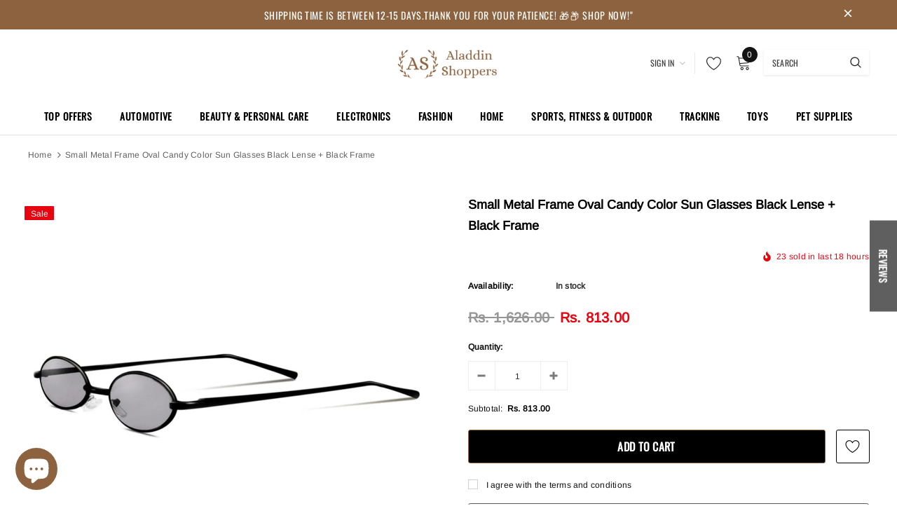

--- FILE ---
content_type: text/javascript; charset=utf-8
request_url: https://aladdinshoppers.com/products/maxbell-small-metal-frame-oval-candy-color-sun-glasses-black-lense-black-frame.js
body_size: 770
content:
{"id":7254436151477,"title":"Small Metal Frame Oval Candy Color Sun Glasses Black Lense + Black Frame","handle":"maxbell-small-metal-frame-oval-candy-color-sun-glasses-black-lense-black-frame","description":"\u003cp\u003e\u003cb\u003eDescription:\u003c\/b\u003e\u003c\/p\u003e\u003cp\u003eRetro style slim oval design, funny and fashion, also with a sense of steampunk gothic. \u003cbr\u003eLight weight and high quality metal frame, the idea sunglasses for women and men. \u003cbr\u003eSkin-friendly nose pad and Ultra light frame without any pressure, Unique hinge design makes the frame more firmly.\u003cbr\u003eMinimalist design would fully dintersperse the personality and capability of modern people\u003cbr\u003eClassic vintage style sunglasses are perfect for walking, shopping, travel, taking photos, high-end accessories and year-round wear. \u003cbr\u003e\u003c\/p\u003e\u003cp\u003e\u003cb\u003eSpecification:\u003c\/b\u003e\u003c\/p\u003e\u003cp\u003eMaterial: Plastic\u003cbr\u003eSize(LxW): approx. 14.2 x 2.5 cm \/ 5.59 x 0.98 inch\u003c\/p\u003e\u003cp\u003e\u003cb\u003ePackage Includes:\u003c\/b\u003e\u003c\/p\u003e\u003cp\u003e1 Piece of Sunglasses\u003cbr\u003e\u003c\/p\u003e\u003cp\u003e\u003cb\u003eNote:\u003c\/b\u003e\u003c\/p\u003e\u003cp\u003eColor might be slightly different due to the color calibration of each individual monitor.\u003cbr\u003ePlease allow slightly measuring deviation due to manual measurement. Thanks!\u003c\/p\u003e","published_at":"2022-05-24T11:09:39+05:30","created_at":"2022-05-24T11:09:41+05:30","vendor":"Aladdin Shoppers: Best Online Shopping site in India - Shop Now!","type":"Fashion","tags":["Apparel \u0026 Accessories"],"price":81300,"price_min":81300,"price_max":81300,"available":true,"price_varies":false,"compare_at_price":162600,"compare_at_price_min":162600,"compare_at_price_max":162600,"compare_at_price_varies":false,"variants":[{"id":42145773420725,"title":"Default Title","option1":"Default Title","option2":null,"option3":null,"sku":"71017541","requires_shipping":true,"taxable":false,"featured_image":null,"available":true,"name":"Small Metal Frame Oval Candy Color Sun Glasses Black Lense + Black Frame","public_title":null,"options":["Default Title"],"price":81300,"weight":200,"compare_at_price":162600,"inventory_management":"shopify","barcode":"71017541","requires_selling_plan":false,"selling_plan_allocations":[]}],"images":["\/\/cdn.shopify.com\/s\/files\/1\/2570\/5654\/products\/71017541_10_image.jpg?v=1653370781"],"featured_image":"\/\/cdn.shopify.com\/s\/files\/1\/2570\/5654\/products\/71017541_10_image.jpg?v=1653370781","options":[{"name":"Title","position":1,"values":["Default Title"]}],"url":"\/products\/maxbell-small-metal-frame-oval-candy-color-sun-glasses-black-lense-black-frame","media":[{"alt":null,"id":25823902040245,"position":1,"preview_image":{"aspect_ratio":1.0,"height":1024,"width":1024,"src":"https:\/\/cdn.shopify.com\/s\/files\/1\/2570\/5654\/products\/71017541_10_image.jpg?v=1653370781"},"aspect_ratio":1.0,"height":1024,"media_type":"image","src":"https:\/\/cdn.shopify.com\/s\/files\/1\/2570\/5654\/products\/71017541_10_image.jpg?v=1653370781","width":1024}],"requires_selling_plan":false,"selling_plan_groups":[]}